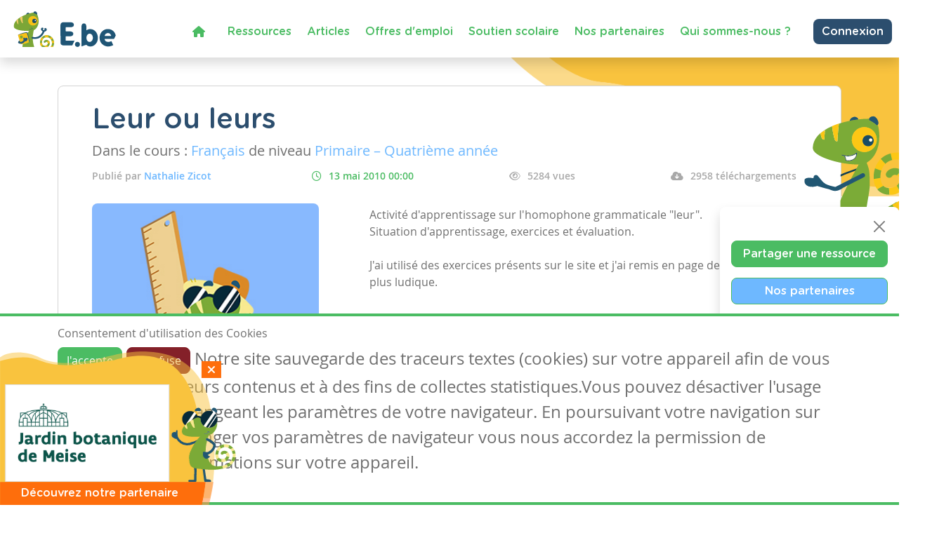

--- FILE ---
content_type: text/html; charset=utf-8
request_url: https://www.google.com/recaptcha/api2/anchor?ar=1&k=6LdVV3IcAAAAACraZeK1nL_L0H2Hm7WDPob9zAlT&co=aHR0cHM6Ly93d3cuZW5zZWlnbm9ucy5iZTo0NDM.&hl=en&v=N67nZn4AqZkNcbeMu4prBgzg&size=invisible&anchor-ms=20000&execute-ms=30000&cb=uj6zo83yv8vh
body_size: 48556
content:
<!DOCTYPE HTML><html dir="ltr" lang="en"><head><meta http-equiv="Content-Type" content="text/html; charset=UTF-8">
<meta http-equiv="X-UA-Compatible" content="IE=edge">
<title>reCAPTCHA</title>
<style type="text/css">
/* cyrillic-ext */
@font-face {
  font-family: 'Roboto';
  font-style: normal;
  font-weight: 400;
  font-stretch: 100%;
  src: url(//fonts.gstatic.com/s/roboto/v48/KFO7CnqEu92Fr1ME7kSn66aGLdTylUAMa3GUBHMdazTgWw.woff2) format('woff2');
  unicode-range: U+0460-052F, U+1C80-1C8A, U+20B4, U+2DE0-2DFF, U+A640-A69F, U+FE2E-FE2F;
}
/* cyrillic */
@font-face {
  font-family: 'Roboto';
  font-style: normal;
  font-weight: 400;
  font-stretch: 100%;
  src: url(//fonts.gstatic.com/s/roboto/v48/KFO7CnqEu92Fr1ME7kSn66aGLdTylUAMa3iUBHMdazTgWw.woff2) format('woff2');
  unicode-range: U+0301, U+0400-045F, U+0490-0491, U+04B0-04B1, U+2116;
}
/* greek-ext */
@font-face {
  font-family: 'Roboto';
  font-style: normal;
  font-weight: 400;
  font-stretch: 100%;
  src: url(//fonts.gstatic.com/s/roboto/v48/KFO7CnqEu92Fr1ME7kSn66aGLdTylUAMa3CUBHMdazTgWw.woff2) format('woff2');
  unicode-range: U+1F00-1FFF;
}
/* greek */
@font-face {
  font-family: 'Roboto';
  font-style: normal;
  font-weight: 400;
  font-stretch: 100%;
  src: url(//fonts.gstatic.com/s/roboto/v48/KFO7CnqEu92Fr1ME7kSn66aGLdTylUAMa3-UBHMdazTgWw.woff2) format('woff2');
  unicode-range: U+0370-0377, U+037A-037F, U+0384-038A, U+038C, U+038E-03A1, U+03A3-03FF;
}
/* math */
@font-face {
  font-family: 'Roboto';
  font-style: normal;
  font-weight: 400;
  font-stretch: 100%;
  src: url(//fonts.gstatic.com/s/roboto/v48/KFO7CnqEu92Fr1ME7kSn66aGLdTylUAMawCUBHMdazTgWw.woff2) format('woff2');
  unicode-range: U+0302-0303, U+0305, U+0307-0308, U+0310, U+0312, U+0315, U+031A, U+0326-0327, U+032C, U+032F-0330, U+0332-0333, U+0338, U+033A, U+0346, U+034D, U+0391-03A1, U+03A3-03A9, U+03B1-03C9, U+03D1, U+03D5-03D6, U+03F0-03F1, U+03F4-03F5, U+2016-2017, U+2034-2038, U+203C, U+2040, U+2043, U+2047, U+2050, U+2057, U+205F, U+2070-2071, U+2074-208E, U+2090-209C, U+20D0-20DC, U+20E1, U+20E5-20EF, U+2100-2112, U+2114-2115, U+2117-2121, U+2123-214F, U+2190, U+2192, U+2194-21AE, U+21B0-21E5, U+21F1-21F2, U+21F4-2211, U+2213-2214, U+2216-22FF, U+2308-230B, U+2310, U+2319, U+231C-2321, U+2336-237A, U+237C, U+2395, U+239B-23B7, U+23D0, U+23DC-23E1, U+2474-2475, U+25AF, U+25B3, U+25B7, U+25BD, U+25C1, U+25CA, U+25CC, U+25FB, U+266D-266F, U+27C0-27FF, U+2900-2AFF, U+2B0E-2B11, U+2B30-2B4C, U+2BFE, U+3030, U+FF5B, U+FF5D, U+1D400-1D7FF, U+1EE00-1EEFF;
}
/* symbols */
@font-face {
  font-family: 'Roboto';
  font-style: normal;
  font-weight: 400;
  font-stretch: 100%;
  src: url(//fonts.gstatic.com/s/roboto/v48/KFO7CnqEu92Fr1ME7kSn66aGLdTylUAMaxKUBHMdazTgWw.woff2) format('woff2');
  unicode-range: U+0001-000C, U+000E-001F, U+007F-009F, U+20DD-20E0, U+20E2-20E4, U+2150-218F, U+2190, U+2192, U+2194-2199, U+21AF, U+21E6-21F0, U+21F3, U+2218-2219, U+2299, U+22C4-22C6, U+2300-243F, U+2440-244A, U+2460-24FF, U+25A0-27BF, U+2800-28FF, U+2921-2922, U+2981, U+29BF, U+29EB, U+2B00-2BFF, U+4DC0-4DFF, U+FFF9-FFFB, U+10140-1018E, U+10190-1019C, U+101A0, U+101D0-101FD, U+102E0-102FB, U+10E60-10E7E, U+1D2C0-1D2D3, U+1D2E0-1D37F, U+1F000-1F0FF, U+1F100-1F1AD, U+1F1E6-1F1FF, U+1F30D-1F30F, U+1F315, U+1F31C, U+1F31E, U+1F320-1F32C, U+1F336, U+1F378, U+1F37D, U+1F382, U+1F393-1F39F, U+1F3A7-1F3A8, U+1F3AC-1F3AF, U+1F3C2, U+1F3C4-1F3C6, U+1F3CA-1F3CE, U+1F3D4-1F3E0, U+1F3ED, U+1F3F1-1F3F3, U+1F3F5-1F3F7, U+1F408, U+1F415, U+1F41F, U+1F426, U+1F43F, U+1F441-1F442, U+1F444, U+1F446-1F449, U+1F44C-1F44E, U+1F453, U+1F46A, U+1F47D, U+1F4A3, U+1F4B0, U+1F4B3, U+1F4B9, U+1F4BB, U+1F4BF, U+1F4C8-1F4CB, U+1F4D6, U+1F4DA, U+1F4DF, U+1F4E3-1F4E6, U+1F4EA-1F4ED, U+1F4F7, U+1F4F9-1F4FB, U+1F4FD-1F4FE, U+1F503, U+1F507-1F50B, U+1F50D, U+1F512-1F513, U+1F53E-1F54A, U+1F54F-1F5FA, U+1F610, U+1F650-1F67F, U+1F687, U+1F68D, U+1F691, U+1F694, U+1F698, U+1F6AD, U+1F6B2, U+1F6B9-1F6BA, U+1F6BC, U+1F6C6-1F6CF, U+1F6D3-1F6D7, U+1F6E0-1F6EA, U+1F6F0-1F6F3, U+1F6F7-1F6FC, U+1F700-1F7FF, U+1F800-1F80B, U+1F810-1F847, U+1F850-1F859, U+1F860-1F887, U+1F890-1F8AD, U+1F8B0-1F8BB, U+1F8C0-1F8C1, U+1F900-1F90B, U+1F93B, U+1F946, U+1F984, U+1F996, U+1F9E9, U+1FA00-1FA6F, U+1FA70-1FA7C, U+1FA80-1FA89, U+1FA8F-1FAC6, U+1FACE-1FADC, U+1FADF-1FAE9, U+1FAF0-1FAF8, U+1FB00-1FBFF;
}
/* vietnamese */
@font-face {
  font-family: 'Roboto';
  font-style: normal;
  font-weight: 400;
  font-stretch: 100%;
  src: url(//fonts.gstatic.com/s/roboto/v48/KFO7CnqEu92Fr1ME7kSn66aGLdTylUAMa3OUBHMdazTgWw.woff2) format('woff2');
  unicode-range: U+0102-0103, U+0110-0111, U+0128-0129, U+0168-0169, U+01A0-01A1, U+01AF-01B0, U+0300-0301, U+0303-0304, U+0308-0309, U+0323, U+0329, U+1EA0-1EF9, U+20AB;
}
/* latin-ext */
@font-face {
  font-family: 'Roboto';
  font-style: normal;
  font-weight: 400;
  font-stretch: 100%;
  src: url(//fonts.gstatic.com/s/roboto/v48/KFO7CnqEu92Fr1ME7kSn66aGLdTylUAMa3KUBHMdazTgWw.woff2) format('woff2');
  unicode-range: U+0100-02BA, U+02BD-02C5, U+02C7-02CC, U+02CE-02D7, U+02DD-02FF, U+0304, U+0308, U+0329, U+1D00-1DBF, U+1E00-1E9F, U+1EF2-1EFF, U+2020, U+20A0-20AB, U+20AD-20C0, U+2113, U+2C60-2C7F, U+A720-A7FF;
}
/* latin */
@font-face {
  font-family: 'Roboto';
  font-style: normal;
  font-weight: 400;
  font-stretch: 100%;
  src: url(//fonts.gstatic.com/s/roboto/v48/KFO7CnqEu92Fr1ME7kSn66aGLdTylUAMa3yUBHMdazQ.woff2) format('woff2');
  unicode-range: U+0000-00FF, U+0131, U+0152-0153, U+02BB-02BC, U+02C6, U+02DA, U+02DC, U+0304, U+0308, U+0329, U+2000-206F, U+20AC, U+2122, U+2191, U+2193, U+2212, U+2215, U+FEFF, U+FFFD;
}
/* cyrillic-ext */
@font-face {
  font-family: 'Roboto';
  font-style: normal;
  font-weight: 500;
  font-stretch: 100%;
  src: url(//fonts.gstatic.com/s/roboto/v48/KFO7CnqEu92Fr1ME7kSn66aGLdTylUAMa3GUBHMdazTgWw.woff2) format('woff2');
  unicode-range: U+0460-052F, U+1C80-1C8A, U+20B4, U+2DE0-2DFF, U+A640-A69F, U+FE2E-FE2F;
}
/* cyrillic */
@font-face {
  font-family: 'Roboto';
  font-style: normal;
  font-weight: 500;
  font-stretch: 100%;
  src: url(//fonts.gstatic.com/s/roboto/v48/KFO7CnqEu92Fr1ME7kSn66aGLdTylUAMa3iUBHMdazTgWw.woff2) format('woff2');
  unicode-range: U+0301, U+0400-045F, U+0490-0491, U+04B0-04B1, U+2116;
}
/* greek-ext */
@font-face {
  font-family: 'Roboto';
  font-style: normal;
  font-weight: 500;
  font-stretch: 100%;
  src: url(//fonts.gstatic.com/s/roboto/v48/KFO7CnqEu92Fr1ME7kSn66aGLdTylUAMa3CUBHMdazTgWw.woff2) format('woff2');
  unicode-range: U+1F00-1FFF;
}
/* greek */
@font-face {
  font-family: 'Roboto';
  font-style: normal;
  font-weight: 500;
  font-stretch: 100%;
  src: url(//fonts.gstatic.com/s/roboto/v48/KFO7CnqEu92Fr1ME7kSn66aGLdTylUAMa3-UBHMdazTgWw.woff2) format('woff2');
  unicode-range: U+0370-0377, U+037A-037F, U+0384-038A, U+038C, U+038E-03A1, U+03A3-03FF;
}
/* math */
@font-face {
  font-family: 'Roboto';
  font-style: normal;
  font-weight: 500;
  font-stretch: 100%;
  src: url(//fonts.gstatic.com/s/roboto/v48/KFO7CnqEu92Fr1ME7kSn66aGLdTylUAMawCUBHMdazTgWw.woff2) format('woff2');
  unicode-range: U+0302-0303, U+0305, U+0307-0308, U+0310, U+0312, U+0315, U+031A, U+0326-0327, U+032C, U+032F-0330, U+0332-0333, U+0338, U+033A, U+0346, U+034D, U+0391-03A1, U+03A3-03A9, U+03B1-03C9, U+03D1, U+03D5-03D6, U+03F0-03F1, U+03F4-03F5, U+2016-2017, U+2034-2038, U+203C, U+2040, U+2043, U+2047, U+2050, U+2057, U+205F, U+2070-2071, U+2074-208E, U+2090-209C, U+20D0-20DC, U+20E1, U+20E5-20EF, U+2100-2112, U+2114-2115, U+2117-2121, U+2123-214F, U+2190, U+2192, U+2194-21AE, U+21B0-21E5, U+21F1-21F2, U+21F4-2211, U+2213-2214, U+2216-22FF, U+2308-230B, U+2310, U+2319, U+231C-2321, U+2336-237A, U+237C, U+2395, U+239B-23B7, U+23D0, U+23DC-23E1, U+2474-2475, U+25AF, U+25B3, U+25B7, U+25BD, U+25C1, U+25CA, U+25CC, U+25FB, U+266D-266F, U+27C0-27FF, U+2900-2AFF, U+2B0E-2B11, U+2B30-2B4C, U+2BFE, U+3030, U+FF5B, U+FF5D, U+1D400-1D7FF, U+1EE00-1EEFF;
}
/* symbols */
@font-face {
  font-family: 'Roboto';
  font-style: normal;
  font-weight: 500;
  font-stretch: 100%;
  src: url(//fonts.gstatic.com/s/roboto/v48/KFO7CnqEu92Fr1ME7kSn66aGLdTylUAMaxKUBHMdazTgWw.woff2) format('woff2');
  unicode-range: U+0001-000C, U+000E-001F, U+007F-009F, U+20DD-20E0, U+20E2-20E4, U+2150-218F, U+2190, U+2192, U+2194-2199, U+21AF, U+21E6-21F0, U+21F3, U+2218-2219, U+2299, U+22C4-22C6, U+2300-243F, U+2440-244A, U+2460-24FF, U+25A0-27BF, U+2800-28FF, U+2921-2922, U+2981, U+29BF, U+29EB, U+2B00-2BFF, U+4DC0-4DFF, U+FFF9-FFFB, U+10140-1018E, U+10190-1019C, U+101A0, U+101D0-101FD, U+102E0-102FB, U+10E60-10E7E, U+1D2C0-1D2D3, U+1D2E0-1D37F, U+1F000-1F0FF, U+1F100-1F1AD, U+1F1E6-1F1FF, U+1F30D-1F30F, U+1F315, U+1F31C, U+1F31E, U+1F320-1F32C, U+1F336, U+1F378, U+1F37D, U+1F382, U+1F393-1F39F, U+1F3A7-1F3A8, U+1F3AC-1F3AF, U+1F3C2, U+1F3C4-1F3C6, U+1F3CA-1F3CE, U+1F3D4-1F3E0, U+1F3ED, U+1F3F1-1F3F3, U+1F3F5-1F3F7, U+1F408, U+1F415, U+1F41F, U+1F426, U+1F43F, U+1F441-1F442, U+1F444, U+1F446-1F449, U+1F44C-1F44E, U+1F453, U+1F46A, U+1F47D, U+1F4A3, U+1F4B0, U+1F4B3, U+1F4B9, U+1F4BB, U+1F4BF, U+1F4C8-1F4CB, U+1F4D6, U+1F4DA, U+1F4DF, U+1F4E3-1F4E6, U+1F4EA-1F4ED, U+1F4F7, U+1F4F9-1F4FB, U+1F4FD-1F4FE, U+1F503, U+1F507-1F50B, U+1F50D, U+1F512-1F513, U+1F53E-1F54A, U+1F54F-1F5FA, U+1F610, U+1F650-1F67F, U+1F687, U+1F68D, U+1F691, U+1F694, U+1F698, U+1F6AD, U+1F6B2, U+1F6B9-1F6BA, U+1F6BC, U+1F6C6-1F6CF, U+1F6D3-1F6D7, U+1F6E0-1F6EA, U+1F6F0-1F6F3, U+1F6F7-1F6FC, U+1F700-1F7FF, U+1F800-1F80B, U+1F810-1F847, U+1F850-1F859, U+1F860-1F887, U+1F890-1F8AD, U+1F8B0-1F8BB, U+1F8C0-1F8C1, U+1F900-1F90B, U+1F93B, U+1F946, U+1F984, U+1F996, U+1F9E9, U+1FA00-1FA6F, U+1FA70-1FA7C, U+1FA80-1FA89, U+1FA8F-1FAC6, U+1FACE-1FADC, U+1FADF-1FAE9, U+1FAF0-1FAF8, U+1FB00-1FBFF;
}
/* vietnamese */
@font-face {
  font-family: 'Roboto';
  font-style: normal;
  font-weight: 500;
  font-stretch: 100%;
  src: url(//fonts.gstatic.com/s/roboto/v48/KFO7CnqEu92Fr1ME7kSn66aGLdTylUAMa3OUBHMdazTgWw.woff2) format('woff2');
  unicode-range: U+0102-0103, U+0110-0111, U+0128-0129, U+0168-0169, U+01A0-01A1, U+01AF-01B0, U+0300-0301, U+0303-0304, U+0308-0309, U+0323, U+0329, U+1EA0-1EF9, U+20AB;
}
/* latin-ext */
@font-face {
  font-family: 'Roboto';
  font-style: normal;
  font-weight: 500;
  font-stretch: 100%;
  src: url(//fonts.gstatic.com/s/roboto/v48/KFO7CnqEu92Fr1ME7kSn66aGLdTylUAMa3KUBHMdazTgWw.woff2) format('woff2');
  unicode-range: U+0100-02BA, U+02BD-02C5, U+02C7-02CC, U+02CE-02D7, U+02DD-02FF, U+0304, U+0308, U+0329, U+1D00-1DBF, U+1E00-1E9F, U+1EF2-1EFF, U+2020, U+20A0-20AB, U+20AD-20C0, U+2113, U+2C60-2C7F, U+A720-A7FF;
}
/* latin */
@font-face {
  font-family: 'Roboto';
  font-style: normal;
  font-weight: 500;
  font-stretch: 100%;
  src: url(//fonts.gstatic.com/s/roboto/v48/KFO7CnqEu92Fr1ME7kSn66aGLdTylUAMa3yUBHMdazQ.woff2) format('woff2');
  unicode-range: U+0000-00FF, U+0131, U+0152-0153, U+02BB-02BC, U+02C6, U+02DA, U+02DC, U+0304, U+0308, U+0329, U+2000-206F, U+20AC, U+2122, U+2191, U+2193, U+2212, U+2215, U+FEFF, U+FFFD;
}
/* cyrillic-ext */
@font-face {
  font-family: 'Roboto';
  font-style: normal;
  font-weight: 900;
  font-stretch: 100%;
  src: url(//fonts.gstatic.com/s/roboto/v48/KFO7CnqEu92Fr1ME7kSn66aGLdTylUAMa3GUBHMdazTgWw.woff2) format('woff2');
  unicode-range: U+0460-052F, U+1C80-1C8A, U+20B4, U+2DE0-2DFF, U+A640-A69F, U+FE2E-FE2F;
}
/* cyrillic */
@font-face {
  font-family: 'Roboto';
  font-style: normal;
  font-weight: 900;
  font-stretch: 100%;
  src: url(//fonts.gstatic.com/s/roboto/v48/KFO7CnqEu92Fr1ME7kSn66aGLdTylUAMa3iUBHMdazTgWw.woff2) format('woff2');
  unicode-range: U+0301, U+0400-045F, U+0490-0491, U+04B0-04B1, U+2116;
}
/* greek-ext */
@font-face {
  font-family: 'Roboto';
  font-style: normal;
  font-weight: 900;
  font-stretch: 100%;
  src: url(//fonts.gstatic.com/s/roboto/v48/KFO7CnqEu92Fr1ME7kSn66aGLdTylUAMa3CUBHMdazTgWw.woff2) format('woff2');
  unicode-range: U+1F00-1FFF;
}
/* greek */
@font-face {
  font-family: 'Roboto';
  font-style: normal;
  font-weight: 900;
  font-stretch: 100%;
  src: url(//fonts.gstatic.com/s/roboto/v48/KFO7CnqEu92Fr1ME7kSn66aGLdTylUAMa3-UBHMdazTgWw.woff2) format('woff2');
  unicode-range: U+0370-0377, U+037A-037F, U+0384-038A, U+038C, U+038E-03A1, U+03A3-03FF;
}
/* math */
@font-face {
  font-family: 'Roboto';
  font-style: normal;
  font-weight: 900;
  font-stretch: 100%;
  src: url(//fonts.gstatic.com/s/roboto/v48/KFO7CnqEu92Fr1ME7kSn66aGLdTylUAMawCUBHMdazTgWw.woff2) format('woff2');
  unicode-range: U+0302-0303, U+0305, U+0307-0308, U+0310, U+0312, U+0315, U+031A, U+0326-0327, U+032C, U+032F-0330, U+0332-0333, U+0338, U+033A, U+0346, U+034D, U+0391-03A1, U+03A3-03A9, U+03B1-03C9, U+03D1, U+03D5-03D6, U+03F0-03F1, U+03F4-03F5, U+2016-2017, U+2034-2038, U+203C, U+2040, U+2043, U+2047, U+2050, U+2057, U+205F, U+2070-2071, U+2074-208E, U+2090-209C, U+20D0-20DC, U+20E1, U+20E5-20EF, U+2100-2112, U+2114-2115, U+2117-2121, U+2123-214F, U+2190, U+2192, U+2194-21AE, U+21B0-21E5, U+21F1-21F2, U+21F4-2211, U+2213-2214, U+2216-22FF, U+2308-230B, U+2310, U+2319, U+231C-2321, U+2336-237A, U+237C, U+2395, U+239B-23B7, U+23D0, U+23DC-23E1, U+2474-2475, U+25AF, U+25B3, U+25B7, U+25BD, U+25C1, U+25CA, U+25CC, U+25FB, U+266D-266F, U+27C0-27FF, U+2900-2AFF, U+2B0E-2B11, U+2B30-2B4C, U+2BFE, U+3030, U+FF5B, U+FF5D, U+1D400-1D7FF, U+1EE00-1EEFF;
}
/* symbols */
@font-face {
  font-family: 'Roboto';
  font-style: normal;
  font-weight: 900;
  font-stretch: 100%;
  src: url(//fonts.gstatic.com/s/roboto/v48/KFO7CnqEu92Fr1ME7kSn66aGLdTylUAMaxKUBHMdazTgWw.woff2) format('woff2');
  unicode-range: U+0001-000C, U+000E-001F, U+007F-009F, U+20DD-20E0, U+20E2-20E4, U+2150-218F, U+2190, U+2192, U+2194-2199, U+21AF, U+21E6-21F0, U+21F3, U+2218-2219, U+2299, U+22C4-22C6, U+2300-243F, U+2440-244A, U+2460-24FF, U+25A0-27BF, U+2800-28FF, U+2921-2922, U+2981, U+29BF, U+29EB, U+2B00-2BFF, U+4DC0-4DFF, U+FFF9-FFFB, U+10140-1018E, U+10190-1019C, U+101A0, U+101D0-101FD, U+102E0-102FB, U+10E60-10E7E, U+1D2C0-1D2D3, U+1D2E0-1D37F, U+1F000-1F0FF, U+1F100-1F1AD, U+1F1E6-1F1FF, U+1F30D-1F30F, U+1F315, U+1F31C, U+1F31E, U+1F320-1F32C, U+1F336, U+1F378, U+1F37D, U+1F382, U+1F393-1F39F, U+1F3A7-1F3A8, U+1F3AC-1F3AF, U+1F3C2, U+1F3C4-1F3C6, U+1F3CA-1F3CE, U+1F3D4-1F3E0, U+1F3ED, U+1F3F1-1F3F3, U+1F3F5-1F3F7, U+1F408, U+1F415, U+1F41F, U+1F426, U+1F43F, U+1F441-1F442, U+1F444, U+1F446-1F449, U+1F44C-1F44E, U+1F453, U+1F46A, U+1F47D, U+1F4A3, U+1F4B0, U+1F4B3, U+1F4B9, U+1F4BB, U+1F4BF, U+1F4C8-1F4CB, U+1F4D6, U+1F4DA, U+1F4DF, U+1F4E3-1F4E6, U+1F4EA-1F4ED, U+1F4F7, U+1F4F9-1F4FB, U+1F4FD-1F4FE, U+1F503, U+1F507-1F50B, U+1F50D, U+1F512-1F513, U+1F53E-1F54A, U+1F54F-1F5FA, U+1F610, U+1F650-1F67F, U+1F687, U+1F68D, U+1F691, U+1F694, U+1F698, U+1F6AD, U+1F6B2, U+1F6B9-1F6BA, U+1F6BC, U+1F6C6-1F6CF, U+1F6D3-1F6D7, U+1F6E0-1F6EA, U+1F6F0-1F6F3, U+1F6F7-1F6FC, U+1F700-1F7FF, U+1F800-1F80B, U+1F810-1F847, U+1F850-1F859, U+1F860-1F887, U+1F890-1F8AD, U+1F8B0-1F8BB, U+1F8C0-1F8C1, U+1F900-1F90B, U+1F93B, U+1F946, U+1F984, U+1F996, U+1F9E9, U+1FA00-1FA6F, U+1FA70-1FA7C, U+1FA80-1FA89, U+1FA8F-1FAC6, U+1FACE-1FADC, U+1FADF-1FAE9, U+1FAF0-1FAF8, U+1FB00-1FBFF;
}
/* vietnamese */
@font-face {
  font-family: 'Roboto';
  font-style: normal;
  font-weight: 900;
  font-stretch: 100%;
  src: url(//fonts.gstatic.com/s/roboto/v48/KFO7CnqEu92Fr1ME7kSn66aGLdTylUAMa3OUBHMdazTgWw.woff2) format('woff2');
  unicode-range: U+0102-0103, U+0110-0111, U+0128-0129, U+0168-0169, U+01A0-01A1, U+01AF-01B0, U+0300-0301, U+0303-0304, U+0308-0309, U+0323, U+0329, U+1EA0-1EF9, U+20AB;
}
/* latin-ext */
@font-face {
  font-family: 'Roboto';
  font-style: normal;
  font-weight: 900;
  font-stretch: 100%;
  src: url(//fonts.gstatic.com/s/roboto/v48/KFO7CnqEu92Fr1ME7kSn66aGLdTylUAMa3KUBHMdazTgWw.woff2) format('woff2');
  unicode-range: U+0100-02BA, U+02BD-02C5, U+02C7-02CC, U+02CE-02D7, U+02DD-02FF, U+0304, U+0308, U+0329, U+1D00-1DBF, U+1E00-1E9F, U+1EF2-1EFF, U+2020, U+20A0-20AB, U+20AD-20C0, U+2113, U+2C60-2C7F, U+A720-A7FF;
}
/* latin */
@font-face {
  font-family: 'Roboto';
  font-style: normal;
  font-weight: 900;
  font-stretch: 100%;
  src: url(//fonts.gstatic.com/s/roboto/v48/KFO7CnqEu92Fr1ME7kSn66aGLdTylUAMa3yUBHMdazQ.woff2) format('woff2');
  unicode-range: U+0000-00FF, U+0131, U+0152-0153, U+02BB-02BC, U+02C6, U+02DA, U+02DC, U+0304, U+0308, U+0329, U+2000-206F, U+20AC, U+2122, U+2191, U+2193, U+2212, U+2215, U+FEFF, U+FFFD;
}

</style>
<link rel="stylesheet" type="text/css" href="https://www.gstatic.com/recaptcha/releases/N67nZn4AqZkNcbeMu4prBgzg/styles__ltr.css">
<script nonce="IFH3encXISVlRMyU-hYupA" type="text/javascript">window['__recaptcha_api'] = 'https://www.google.com/recaptcha/api2/';</script>
<script type="text/javascript" src="https://www.gstatic.com/recaptcha/releases/N67nZn4AqZkNcbeMu4prBgzg/recaptcha__en.js" nonce="IFH3encXISVlRMyU-hYupA">
      
    </script></head>
<body><div id="rc-anchor-alert" class="rc-anchor-alert"></div>
<input type="hidden" id="recaptcha-token" value="[base64]">
<script type="text/javascript" nonce="IFH3encXISVlRMyU-hYupA">
      recaptcha.anchor.Main.init("[\x22ainput\x22,[\x22bgdata\x22,\x22\x22,\[base64]/[base64]/[base64]/MjU1OlQ/NToyKSlyZXR1cm4gZmFsc2U7cmV0dXJuISgoYSg0MyxXLChZPWUoKFcuQkI9ZCxUKT83MDo0MyxXKSxXLk4pKSxXKS5sLnB1c2goW0RhLFksVD9kKzE6ZCxXLlgsVy5qXSksVy5MPW5sLDApfSxubD1GLnJlcXVlc3RJZGxlQ2FsbGJhY2s/[base64]/[base64]/[base64]/[base64]/WVtTKytdPVc6KFc8MjA0OD9ZW1MrK109Vz4+NnwxOTI6KChXJjY0NTEyKT09NTUyOTYmJmQrMTxULmxlbmd0aCYmKFQuY2hhckNvZGVBdChkKzEpJjY0NTEyKT09NTYzMjA/[base64]/[base64]/[base64]/[base64]/bmV3IGdbWl0oTFswXSk6RD09Mj9uZXcgZ1taXShMWzBdLExbMV0pOkQ9PTM/bmV3IGdbWl0oTFswXSxMWzFdLExbMl0pOkQ9PTQ/[base64]/[base64]\x22,\[base64]\\u003d\x22,\x22wrTCszzDijhrCsKsw67DnsK6wrJ2LjjDvwvDpMKFwpRfwo4lw6Vkwq8iwpsXUhDCtQNhZjcrGsKKTEDDuMO3KUTCm3MbA05yw44kwqDCoiE6wqIUEQ3CtTVhw5LDqTVmw5XDvVHDjw8WPsOnw5vDvGU/wrLDjm9Nw7N/[base64]/Cn8KmFMOkPsKuw5J5Q0PCjg3CllZ3wqx6EsKiw47DvsKnK8KnSnLDicOOScOEDsKBFUTCm8Ovw6jClAbDqQVawpgoasK6wroAw6HCqsODCRDCi8OKwoEBDTZEw6EeTA1Aw6ZPdcOXwrTDm8Osa0MfCg7DvMKqw5nDhFTCo8OeWsKXAn/DvMKCI1DCuCtcJSVjVcKTwr/Ds8Kvwq7DshccMcKnKHrCiWEDwqFzwrXCt8K6FAV/[base64]/IcKhRG5Uw4PDvzQsOsKMwpktwrBAw4xqGw0hasKPw6ZZNxd8w5pyw6TDmn4WRsO2dRkgJHzCu03DvDNVwrlhw4bDi8OsP8KIY2dAesOuBsO8wrYPwol/EiXDijlxN8KfUG7CvSDDucOnwpM1UsK9cMOtwptGwrJWw7bDrAdJw4gpwqR3U8OqD1sxw4LCt8KpMhjDhsO9w4p4wrxQwpwRV03DiXzDhWPDlwsbBxt1bsKHNMKcw5s2MxXDncKewrfChcKyK3nDsR/CiMOoOMO/FF/CrMKKw7giwrwSwrrDnEcnwpTDgj/ClcKWwqZUChdDw7wFwr3DjsOeZ3zDngnCnMK/[base64]/csK5wrzDqcKwNz8FwpfCo2AcGMOlwpAuf8Kaw6UobUdHOsOneMKacUfDly9MwoF/w6/[base64]/[base64]/[base64]/wpTCqVp5wpvChmXCnkPDgMKCblzCu1d1PcOBw4Nhw7g6LMOHSVU6QMOdfcKmw4l1w68dEyZyb8Oaw4vCg8OLIcKxBR3Cj8KVGsK4wp/DgsO0w547w7zDiMOEwrVkNBgHwqzDgsOzS1rDpcOCaMOJwocGdcOHahx5TzjDocK1fcKzwpXCtcO8W1vCpAzDvnHCoxxzWsOGD8OnwrzDgcO0woluw7pbIkx9OMOYwrEcGcKlfw7CgsKyUm/[base64]/DsMOxwrfCqGpEUsK1dW4uVMOhw7B4wqRUHmzDvi5Vw4VPw63Cn8ONw5JMK8KTwpHCmcOqOlLCksKgw4Uaw4FQw4IYIcKrw7V1w45wElzDkzrCqsKfw4EVwp1lwpjCusKJHcKpaQHDkMOSEMOZCUTCssO7FhbDmglGRQHDqzHDk1YZHsOqGcKjw7/CscKRTcKPwo4Jw4YrSjAywog8w57Co8K2SsKEw4kgwp48MsK7wpXDmMOywrsqMMKPw7hWwr/CvV7CjsOPw4HCl8KLw4JWOMKgQ8KVwrTDmBnCgMK8woVmPAcgbE/CkcKBQF0PDMKCQU/Cu8OLwr3Dkzs9w5XChXrCtl3DnjNNLsKCwo/[base64]/CqsOUX8KDMMOhXMK6N8OiwoIHXcK0aGsfwqLDp23CssK1HcOKwqw/[base64]/CtwTCnH9Jw5BYCMOLw6nDgB3CicKyw7UPwq/CjEVYwqwXWcOiW8KCZMKBRFXDtxpQK0w2EcO0KQQWw5XCsm/Dm8Klw5zCm8KFeCYswpFkw7JYXl4sw7bDjBzCscKnLn7Cvi7CgWfDh8KCAAg/SEZCwo/DgsOsDsKlwrfCqMKuF8KyVcO8TTzCscOtMAbCpcKRI1pkwrcoEzYYwooGwr4YfMKswpwMwpDDicOxwpw3TUXCqk9+N2/DuUTCuMKSw4zDhcKTdMOhwqnDi1Bmw7R2bcKHw6dzVX/CncOZesKAwq0twq0ERzYfGMOhw43DgMKDNcKKHsOkwp/CrV4EwrHCusOhJsOOGjDChjA8wpzDpcOkw7fDu8Kcwrw/LsOwwp9HGMKWSm0mwovCsgkqWAUmKD/Cm2jDrBJCRhXCiMOYw5JuSMKVKEBIw5ZhYcOhwrRgw63ChyoTeMO7woFlcMKDwqA9aUhVw6QSwqY0wrfDvcKmw6LDiV9Ww4gMw6jCmF4FUcOtw59CRMK6YUDCvDfDhnw6QsKZXUTCkwRAPsKzecKbw73CpEfDhFMAw6IMw5NhwrBPw4/[base64]/CmHAkUGliwrvDjSHCmxV6Entnw5TDnDxNem9tNcK5TMOOFR3Dm8KEW8K5w4IpfDdhwrXCq8O7DMK7BQckGsOPw47DjRfCok9lwrbDgMKJwozCrcOrw6PCn8KpwqU4w7rClMKYfsKUwojCsypGwoMNaFnCiMK/w5jDk8KiIsOOcFDDo8O8cBvDvk/DhcKTw6YGNsKQw5zDhHDCssKtUCp8P8K/a8OSwo3Du8KiwrsNwofCpG0Zw5vDncKMw7JnG8Oje8KIR3fCu8OdMMK6woFAFWMgBcKtw5hdwqBePcKfasKIw47Cm0/Ci8KgCsOeTlbDqcKwe8K0a8Oww6tOw4zCvsOAZEsgY8O6NBkTwp09w5NdfwA7S8OEdxxoZMKtOAXDumnDkcK2w7Vpwq7DgMKLw4DCtMKReXBww7ZHc8KaHzPDnsKnwqZbVT5LwqDClRbDqA0qIcOHwrBRw71SQ8KiYsOPwprDg2wpXA9reErDt1/CjnbCssOfwq/CksKNPcKfX0oOwq7CnyQ1HMK5wrXCqmIPA33CkjZhwq1IAMOoCh7Dn8KsE8KeaCBJTgwZH8OpCi/CsMOLw6ogGW04wofCvG9Ewr/DssOETiM2UhxWw4tdwqbCi8OLw5LCigrDl8OdCcOjwrDCqB/DlnzDjiVGSMOfTi/Dm8Kaf8OCwpRzwpfCnGnCt8KPw4A7w4Rqw73CinIhFsKZACN5wpFqw7FDwr7Cuj93dsOGw6AQw67Dt8OPwobCnD0PUm7DrcOEw5wAw43Cg3J/QMO1X8KFwoBuwqkfVwvDpMK4wrfDoThNw5jCn0MUw5bDjUt6wpDDiVpnwpBkK2zChUXDmcKUwqHCjMKGwpZQw5jChsKaZ1vDp8OXTcK3wo4mwpAvw4PCoUE0wr8iwqDDoClqw4zDlsOswoJnWT/DkFRew5HCqmXDrWfCvsO3NMKFfMKJwpnCpsKiwq/CsMKEBcKqwrDCqsK3w5d3wqdRTi15VG0oS8KVVSbDucKEY8Kmw5AmAA54wq59CsO9RcKqZ8Okw4IZwoosEMOKwpc4NMOfw555w5lBQ8KIfsOKIcOoD0wqwqbCp1DDvMKAw7PDq8K4V8KWaWkOIkw3aUJOwq0dLXTDj8OywpMeLx1Zw5ctJGXDssOSwp/CiGPDpsOIRMOaGsKnwqIaecOqVDwTaw88WDfCgVDDksK3dMKaw6vCtsKGTgHCv8KAcAfDrcONGiEnCcKAbsOgwqXDhi/[base64]/cmcJecKowoDDlMKgwrVUN8KFRcKYZMK5PcKywqgEwohSw7XDjG5PwozDqFAvwqvDrBt1w7DCiEBVaXZMOsOrw7ktKsOXAsO1McKFJsO2dzIMwo5aLx/DpcOBwq/Ci07CnUgKwrgHbsOhPMKJw7fDrUdpAMOJw6LCsmJcw5PCtsK1wqFmw4rDlsKUTGbDicONRyZ/w4TCl8Khwokawok1wo7DkCZnw57DhRlZwr/CpsOPNcOCwrMBB8OnwpdZw781woXDi8OHw5IoAMKhw6vDmsKHw7dvw7jChcOHw5/Di1nCnSZJNybDgkpqXSwYB8O6f8Okw5gQwoFaw7bDoxsjw6suw43DtzbCksOIwqDDisOXD8OOwr10w7dAbls6GcKgw6JDw6/Dv8KOw63CrXLCqMKkCzoDFcKTBRxfXCM5WRTDvzgIw6DCjEkNRsKgSsOKw4/CtXfCvWAawoI7Q8OPFTNswpJ6BX7DvsKvw4tOwrpGU2LDmUpTf8KXw4VOEsO5DxbDrsO8wo/[base64]/DvXLCrgFjN27CoEFHwqHCpjU8XsOxBsO7WnDDihzCuV82F8OhQcOIwrvCpkoVwobCmcKkw69QDCPDjz1LDT7Ciw9+wpPCo13CjFLDrzBIwpl3wrbCskMNDmMnKsK0GnB1csOxwp4SwpwTw6Ihwqcoaz/DqRtPBcOMKMKPw7nCu8OLw4LCv08vVsOyw54FbsOTBUIncG4Uwr8twoV4wp7DtMKhAcObw5vDrsKhazUsCVPDi8OawpQTw5dowovDmzfCncKqwopmwovCuCfCkMOEEx0YeW7DhMOpdy06w5/DmSfCh8Osw7BwM3YswoRkKsOmbsO1w61Mwqk7BcKfw73ClcOkP8KywpNGGXXDtVBPO8OEZTnCmmInw5rCpkIQwr9/[base64]/N8KMNUbDjTFywqUAecOdw6vCnsOqwqx8woN6w41KaRbCtW3CnjZQw6rDm8OTNsO5HGFtw41kwr/[base64]/Cvg7CmsKpw6nCjQUVwrIzbcOpw5/CksKsw4XDiMKnL8OECsKYw5XDl8Kuw63CpArCt2ISw5XCoSPCp35lw7XClT5Qw4nDhWpMwrzDumTCokTDr8KPCMOaTMKgZ8Kdwr0uwrLDp33CnsOTw5oiw6wEBgkrwqt5KWhvw4Y1woxEw5gjw5/Cl8OtScKFwoPDnsKdd8OuFGJrecKiLxLCs0jDkCDDk8KlBMO4G8KgwpYSw7LCl07CucO4woPDtsOJX25AwpkEwqfDvsKYw755EXcsUMKPcS3CmMO6flrDn8KmU8KdalDDmhI6Q8KNw5fCvy3DvcONF2cBwqAlwogBwphIAkEKw7Zbw6zDsUV/[base64]/CqsOewonDmjjDncOyMg3DuRDCsy5LfMOQGiDDkMODw5cnwqHDkU4QE3M2H8OXwoNPWMKsw7I7WV3CvsK1YUnDi8Odw4tWw5DDrMKkw75IQ3c5wrTCpxdfwpZxVR5kw4TDgsKVwpzDsMKpwqhuwr7CkndCwo/Cu8K4BcK0w6dhbsOgGx7Cq1zCvsKyw6PCpFVCesKrw4oIFVMKfXjCv8OXTHbDgMK2woZWw7EWeXDDqDYcwqLDkcK6w7XCtMOjw4keX19dMB4AWwHDpcKrQXQjw5nDhQ/DmnkiwqY4wocWwrHDusOIwoghw5/[base64]/DosKrwrHDq8OoPUctw5rCjMKuwr8XF2PDhMOPPVbDpcKJY3bDtcOkw4IiO8OLN8KiwrchHknDrcKzw7DDmj7Cl8KDwonCq3zDtsK0woV/DkJnBg0uwp/DvsK0QC7Co1JBfsOEwqx8wqI/wqRvB1rDhMOfHUfDr8KqK8K2wrXCrhFhwrzCuUNnw6V2w47CmFTDs8OywrpED8KDwonDvcObw7rCj8KmwqJxHRrCuggHcMOswpjCosKnw4vDqsOVw63DjcKxNsOBYGnCusO/w6Y/M0duCMOhJ3zCiMKvwp/CjsORf8KhwpXClG7DjcOVwpvDkFMlw4fChsK9GcKON8ORUUdxDMO0XD10GCnCv2lQw5d0PhtUBcOYw43DqyPDoB7DvMOhAMOESMOIwrrCnMKdwqTCjQ8sw6lXw78JQ3s0wpbDtMKxN0syTMOIwoNZQ8O2wrzCrC/Ch8KZFcKLVsKKUMKVT8OBw5xWwplyw44Wwr05wrsIexHDjBXCl05iwrM4w7ILfxLDkMKHw4HCk8OgLDfDlwXDvMOmwr7DrwsWw7/DucKCaMKxTsOEw6/[base64]/Cn8KewoBVw7/Djx/CrDcaeg7CiyMnwrfDojYHQgfCkXPCucOgYMKzwqITJj7CgMKzKEY0w63Ch8OewoXCocK0UsOFwrNnPGLCmcOSXn0Tw5LCrkDCiMOsw77DuD/Dj3fCksOyTF1oaMK1w7QdVVLDp8O/w60SPG/[base64]/CkFvDvQjCkMK3wpdvwqkLwrB8G8KRwpERw71VOxHCk8KhwrzDuMOCwpXDsMKYwo7DrXLDnMKjw6lRwrE/[base64]/w6UKQ2TCtX/DhsKYw4XDpkPCq8KKw6YRwqHDmipqATY1JE9yw78Ww7HCng7CiFnDrhVQwqxpNGtTGRvDoMO1EMOQwr8XASp/SzLDm8KLbU8+QGVoQMOcVcKFKSknUlfCucKYDsKZLGlDTjIMZhASwpHDvxF7UMKTw7XCqHTCmRBBwpwfwr0cQUIsw4TDn0XDiHjDj8KTwotxwpMmZ8OZw7UIwobCscK1MkTDlsOpV8KCN8K7w4vDmMOnw5HCsSbDrjcANzLCpxpXCU/CgsO4w4oSwpXCi8K8wpDCnVY7wrZMD1/DpG0kwpHDqzLDrW1kwpzDhnfDgRvCpsK3w6UjIcO8LsKHw7rDqMKON0gGw4bCtcOYORMLesOXNhXDiDJXw4HDt1cBacOtw7wPMDzDklJRw7/DrsKRwoktwrhmwoTDncOYw71TVlLCpyw6wpB2woPCk8Oba8K8w6nDlsKrEDpaw6odN8KgKy/Du1VXcGrCtsKmcXLDlsK7w6DDoAJYw7jCg8Orwrs+w6nDi8OOw4XCmMKQN8OlJ3tucsOAwpxXbV7CtsOEwq3CkVTCu8OMw47CqMOUU15NOCPCj2DDhcKwGQrClTXDjRPCq8OXw7Btw5tXw6vCjMOpwoDDhMK/IT/[base64]/Crw8YFMKDScOKOFYebsOqYR7Dsz/ClsKMbMKPGcK4wrDCicO8OwzDisOiw6zCvzoZw4DDrEZsfsOSGH0cwpPDnFDDt8Oyw7rCosK5w5koMcOmw6zChsO1N8Kiwpthw5vDtsK/wqjCpsKESjMAwrhTUnXDgV3Csm3CkzLDrF3Di8OjUCwyw7nCrXrDg1wsYjvCocO+G8OPworCnMKAJMOww53DpMOZw5Zgbm8dUhsySFwDw4HDtsKHw67DskZxBwonwqbCoAhSZcOIDkxPfMOaAg4qTgHDmsOEw7cnbm/[base64]/CssOXZ3PCgMKUXUbCqcKbE3htw6TDpMO7wpbDo8OcDk8BYsKrw618DQpbwpciAMKVWcKyw4RNfcOpCDsiRsOfF8KTwp/[base64]/woPDgMOwO8KyRgrCscO/DBDDg8K/KcOyw6nDpH7CvMOzw5/DoELClSPCpXXDjWoZw7AUwoUJccO5w6URZhIiwqXDhHHDhcOzScKIH3jDkcKpw5jCqEc8w7ovUcO/wq4xw4BTc8KIYMO5w4hae3dZGsKbw6MYRMOHw4DDucOaEMOsM8O2wrHCjm8kOQQpw69RWgXChBzDgDBMwprDoRt2ScOdw57DicKtwpx/[base64]/CkknDiSwPbsOiWcKiMMOmVcOyL8K+w7UcwpRWwpPDk8OKZmxCZcO6w5vCv3HDh1B/JMKSMTwBKEbDgGc5Q0XDkjnDj8OCw5DCr3ImwpHCuW1WWHdWecOxwpwaw6R2w4MND0fCr2Qpwr8Re0DDuw/DthPCt8ORw5bCgnFmK8K8w5PDksOLHgMJX2w3wrgYTMOWwrnCq2xRwoljWj8Ew5lUw6jDhx1YYzt4w5tbfsOQGMKBwqPDvcKxwqRxw43CulPDosOEw4RHA8Kfwo4pw4UBAQ8KwrsiccOwQh7DqMK8JcOXcsKFAsOgIsOsZk7CvsOuOsOrw7x/FwsowonCth3DpAXDr8KQHn/Dk0o1w7FfM8OqwpsXwqtXQMKIMcO+KCMYLz47w4Mpw4/DlR/DgwMgw6TCn8O4VAA4dMKnwrrCk1MPw4wCXsOCw5bCmcOKwrXCsF3Dklhpe0smdMKPRsKeTMONa8Kmwplgw7F9w7wKb8Ojw7VTYsOudWt0e8OEwos8w5jCig0scSpMw6lPw6rCsBJ2wqLDvMOGai4HHcKcP0jCpDTChMKXcMOGdlDDjk3Cm8OKR8K/wpgUwo/CgsKPd0bCscOpDVB/wocvcxbDkwvDkSLDvQLCgmlQwrIWwop1wpV6w4puwoPDoMO+FsOjTsKuwqPDmsOUwqRROcKWKiHChsKgw6XCtsKUw5oBNXfCiH3CtcOhaQYCw4/[base64]/[base64]/CrBTChlDCj07DkG/[base64]/DtSbDhiQSBMOLHXLDqMKXAAXDmVsXCcK+wrnDgsKSXMKxH0tiw6dSLMKGw5/[base64]/ChMKew43DhF5Bw79Fw6sCWcKjwq3DkDrDvn4/fGFOw6HCvTbDvjfClwNbwoTCuwrCi2cfw7cBw6nDgTjCmMKJb8KrwrvDi8Owwqg4CT8zw51nN8KVwpLChWjCpcKkw6oPwrfCosOsw4PDowlEwonCmAxJYMOPGQ0hwrXDkcO4w4PDrRtlZsOaBcOfw6Z1cMObbX9uw5p/fMORw4UMw4U1w4bDtVhgw7LDosOiw7rCqcOxJG8zDMKrL1PDsUvDuARbwqbCk8Kswq/DuBjDqsKgdy3DqMOewr7CrMObMxPCsHPDhEs9woHDocKHDMKxRcKtw6FXwrXDgsONwqtVw7nDqcOYwqfCrxbDgxJSRMOowpAwOXHCj8Kxw5LCh8OpwqfCtlbCtcO/[base64]/DmsOOJ19fw6vCiWI7DsKfesOIwp7CiMK9w73DkEfCucKYQ0pmw57DlnvCj0/DkVbDn8KPwpdyworCscKtwo1nfTpjPMOnQ0UHw5HCjg97QyNTfsOwR8OQwpnDkxYTwqLCrzJVw6TDnsO+wrRWwrDCukTCjnPDssKDEsKEJ8Ozw4shwppbwqDCkMORSXVDUgXCqcKsw50Fw5PCilIZw5smA8KUwpHCmsK7GsK1w7XDvcK5w69Pw7R8BQxRwp8rfirDjW/CgMOfEknDk1PDoTgdeMOzwqLCo3hVwqLDj8K2emcsw5vDosOKJMOWFzHCiAjCmjhRwpJfbW7CmMOBwo5OT1zDrEHDm8OQah/DtcKQJTBII8KNLQBgwr/Dt8OaYUFVw5BpQ3kxw78sWC7Cg8Klw6IEI8OWw7DCt8O2NhTCpsOkw6XDji/DksO+woAww4EpeCzCgcK1JMOkeDTCt8OMDmLClcKhwqN2Ujg1w6Q5SXB2bMOUwrp/wpvCq8Olw7pzcBjCgWZfwpFWw5E7w4wtw6Maw7PCu8Oew6YgQcKQLQDDisKbwppOwr7CnXnChsOTw7UoE2dVw5fCgMK1woAWBjYNwqrCpV/ClsOLWMK8w7jClW1dwqRww546wrbCkcKvw7hSNVfDiyvDjgbCv8KUSMKywp0Kw73DicO+CCDDtknCrW7Cv1zCmcKgdsKwb8KzW1nDpcOnw6nCg8OZdsKIw5/Do8Oqe8KwQcKNI8OSwph4RMOTQcO8w4DCmsOGwrEawoUYwpISw6RCw6vDsMKxwovCjcKMXX4ofloRaGZuw5hbw7/DusKww77DgHDChcOLQA8lwrh7JGYPw6VqFXjDgmnDsgQywp4nw70swrkpw4M7woTCjCsjVMKuw57CrgtJwpPCoVPDjcKdX8Kyw7/DnMKzwojCjcKZw43DmEvCn0pmwq3CkmdKO8Ofw60ewpbCvTjCsMKJccKuwqvClcOdCMKPw5V1Uz/CmsOHMyUCGkteOVZeEULClsOvdHMKw51nwpsXEAF9w57DksO4SmxQTcKUC2ZTfjEnVsOOXMOuJsKmBcKhwrsrw4ZtwpgXw7U9w68Rex4PCkkiwrYMXA/[base64]/ChcOfw5Nyw6jCt01CwrrCnsOSw5l3w5tWw744cMK0fVTDni3DpsK1wolEwr7CrcObC1rDpcKjw67DjU5lNMKPw6lzwq7Cm8K9dsKxKW7CsATCmS3DsEskHcKvWwTCn8Kuwo9LwrkYaMOAwr3CpTLCrMOjAW3CilUcIsK4dcKvGGPCsB/CtnbDp1d1TMKywr/DsicQEmVjeR1ib1prw4lkMwzDhmHCqMKMw5vCoU8+RV3DpT8CLmbClMO4w4sCS8KMCnEVwqRRb3hmwpjDjsOsw4rCni4owql1RTY4woF/w4HCgxlpwoRJMMKOwoLCv8Oswr46w7dsD8OEwrLDnMKyO8OxwobDrn/[base64]/CSwXw70Zw5XDjQrDqcKLw7UDwoXDgcOdeMOnJ8KpScK4QMOPwowScsOIG3NuUMKVwrTCu8OlwpTDvMKWw7/CvsKDPEtaf1TCocOaSmh3QkEKcSRMw7bCkcK1HE7Cl8OxMk/CtG9Iwp8ww63CrcKnw5tuBsOHwp8uUgbCucOXw48bBT7DnWZZw7LClsOVw4vClSnCk1XDuMKGw5M4w7M4fjo9w6nCmCvClcK0w6Jiw4zCpsO6bMKywq8IwoxJwrvCtV/Di8OXcljDl8OLw4DDucOoXMKOw4FGwq4cQVIkPz9gBifDrVlkwpEGw4/[base64]/CqcOlIsOIwqp/w7VFJMKww69NwqpIWFVqw6ZJw4vDlsOmwoF1woHCpsO+wqRDw7zDqHjDgsOawpXDkHlHXsK2wqXDqVpZwp91dsOuwqQ8IMKfJRNbw4xAesOHGDctw5ofwrtPw7JpMB5XA0XDvMOxXF/CgA8xwrrDrsKTw6zCqGLDtnjDnsKbw4Akw4bDsWhpDMOCw5ULw7DCrj/DozLDicOqw7DCpxXCj8OnwpvCvWjDicO/wrrCm8KLwqHDvXgsRcKIwp4Ew7nDp8KcVHPCjMOGV2HDlTjDnBg0wr/DrAHDkirDscKSTR3ChsKBwoJTdsKLNDoxMVbDr1AtwoBbITHDuG/DrsOAw6Ivwrlgw7FgHsOcwpFCM8KiwoAzdCdGw6TDu8OPH8OgYBE4wpZCZ8KXwo1WPzBMw6TDgMK4w7o8U23CnMOTQMOUwrrCm8KSwqXCiDzCqsKwNSTDrHbCmW7DmB1CKMK2wpPCmg7CuHU/YQvDrDRrw47DrcO9eUQfw6dRwpcqwpbDvcORwrMlwrg2worDjMKLfsOQZcK6YsKBwoDCvsO0wqI4e8OgfW9cw4bDr8KqckZYKVt4T2ZKw5bCrU0MMAsaTkjDgjDCilDDqGtOw7HDuhNQwpHCvyPCtsOow4E1eyc8GsKYB0bDhMKxwosqVQ/CpFZ0w4/[base64]/Dh3TCosKMWsOwKEQIZcOAw79Ie8OSVgLDh8ODM8Kjw50UwpN3H3XDnsOEVsOtQ1jCkcKZw7kQwpEUw73CgMOOw7NYcxg+c8Kqw6lEOsO0woNIw55bwo8RfcKmXmPDlsOfOsOARcO9NDzCl8OmwrLCq8OrRn1Bw5rDjgEsJwHCnQjDnysbwrTDuzTDkCoAaSLCsmlCwo/DqMKGw5zDrBwQw7/DncO3w7PCrQgQIsOwwoVMwpBtK8OyfwfCqsOzGsK8EkfDjMKKwpxWwqIKOMK0wqrCigQ0w67Dr8OFHifCqhoYw7RNw6vCosOiw5g4wo/CrwJTwplgw4YLdWnChsO5VsOvO8OtLsKOfMKpA0J/aQZ5TG7CvcOhw5HCqmVPwr5mwrjDicORa8Ohw5fCrS8/wp5+TmXDogTDniAbwqMnaRDCszVQwp1Uw7wWJcK0ZVh8w64tIsOcaFtjw5x3w6XCjGozw7ljw7ttw4TDiApxEjZAJMKtVsKoGsKsWWssAMO/woLCpsKgw4N6KsOnJcKpw7jCr8OxBMKAw73DqVNDXsKWd2IaZsKJwrMpQW7Dm8O3wpBobTNUwpF4MsOUwqoaOMO/woHDulMUS2FPw4INwpsxLUkyBcKDfsOFeSDDu8OPw5LCtEIIXcOYVkZJwp/DiMK0asO+VcKHwoYvwq/CtAMtw7c5aXbDg2EAw7YYHWbCtcOkazVdZHPDmcObYTvCqTrDpUZaXzVRwqPDoz3Dg2pgwrLDmQUGwogDwqFqD8Otw55EAkLDocKYw6h/BRg8F8Oww7HDmm8QFTPDrU3CrsOMwosow7XDh3HClsOsd8KSw7TCvsOnw5EHw4EBw67Cn8O3w7gVw6FywrPCq8OfHsOgTMKFd3gJAcOmw5nCkcOwOsKjw5TCj1rDpMKWUV7Dp8O6DDkgwrt4XsOXb8O5GMO5IsK+wqXDsSJjwqtCw6gKwqAEw7nCmMOcwoXDvBnDnn/CnjtbScOYMcOTwpViwoHDojDDi8K6SMOnwpdfZGhnwpcGwpAtMcKdwp4bZ10ew6DCtmg+c8KTWRTCjz9PwpAhKTLDq8KIDMOQw7vClzUKw5vDtsKsay7CnUh2w5k5AMKCdcKAW1tJWMOpw67CucOBYxpLeE00w43Ci3bCrlLDosKzSwQnHsOSRcO3wpcaJ8OVw6/[base64]/CpMK0wohuw5TCg8OBScOWRcKsw6/CjAUaGFrDowUHwqExwoDDqcOpQRZDwpnCtXJCwr/ChMOhF8ObU8KEUQVvw6vDljTCkQTDolloVcKSw5dPXRVJw4JhXi7DvQYQV8OSwp/CvUFBw7XCsgHDlcOJwrDDjhTDh8KJPcOWw63CuQXCkcONwrTDjxjCnwxewognwqAaJQjDp8O8w6LDssOmUMOGPQ7CkcOXfxs1w4VcYTXDiQfCvlkKCcOFaUbDtwHClsKiwqjCtcOEXWk7wrDDkcKiwqcWw6IDw5LDqwrCmsKtw7l/[base64]/DjsK8OCTCiRvDgsKbwrhrbVtrKB/CosO9GsK/XsKxUcOgw6scwrXCscK/B8O4wqVsM8O/C3bDthlGwp/CvcOEw5wGw5LCr8KAwpddeMOETcKLHcO+V8OECWrDsDxBwrpkwpzDjQhTwpzCn8KHw73DmzsOfsO4w7Rcamw1w5tPw6FQKcKlRMKVwpPDkh05BMK8BnzCsDY+w4FWEFrClcKvwpwpwozCtsK5K0UFwoJGcAFlwqEBNcOEw4g0csO2wq/[base64]/[base64]/C8Oxw4PDvcOdMHN9w6PCnw3CsGnDjQzCmsKCew5wJMOTScOOw41Bw6PDmnzCocOOw4/CuMORw74fe29kccOwVjvDjcO2LzsCw54bwq/[base64]/SMKBSMKTwp3ChRHDvTHCtRzCqwrDgMOBPm5Tw7hOw5TCu8KZNnHDpCPDiRQsw7vCmsOKMcKVwrsgw7xxwqbChcOPW8OAOUbCnsK0wo7DmA3CiTXDq8Kww7VCH8KGYQ0aVsKaNsKcSsKbL0wGMsKswpkMMGHCicODYcK0w58Jwp8/dlJhw5kYwo/DlcK7LMKuw4VNwqzDjcKnwoDCjnUgesOzwprDt2vCmsOlw5FIw5hrw4vCrcKIw4HCsQ05w7dlwr1Dw6fChxzDnHppRXUHHMKJwqAQG8Ohw7zCjGTDr8Ofw4JSYsO5dC3CuMKxMz8zSgk/wqZ6wqh1bUbDk8K2dFXDrcKLIEQVwphsFsKTwr7CiCPCnAvCljDDjsKLwofCusK7b8KfU0HDtnZQw518a8Omw4Aiw6wMVsOdBxnDq8KwY8KYw6XDv8KjXloTAMK7w67Dok5vw43Cq2fCgMOKEMO3OC/DiiLDlSLClsOiCHLDjQApwpV6D1sKJsOUw6NUXcKkw6PCp37Ci3DDlsKkw7/DoRZSw5XDuxsjN8OZw6/DuwrCmgJ2w4/CkQEuwqDCncKnZcOnRMKQw6vCi3ZocS/DhnhmwrpsTCbCnwsLwrLCt8KgJksvwoYBwp4jwqsIw5YUIMOcdMOrwrB2woE2Wk7DsCUgZ8ONwo/CsnR8wqkrw6XDvMOPAsKdPcOfKGAKwr8Uwo7CgcOsXcOdCkl2KsOgHzvDh2/[base64]/LRt8w6jDrR7Cp8O2w6HDl0TCgEUNSHbCmXcyAMOrw7/CoD7DssOoPCPCtllnPEsOUsKlHVPCusOIw41zwqghwrtLW8KGw6bCtMOAwqHDqlrCsEU5EcKLOsONCnTCgMOSQwATa8O/f1NSER7DksOTwpbDgVvCjcKDw7QRwoMQw6EQw5VmTg/[base64]/Dk8OiXXPDm27CgEEew6/[base64]/CoMK8KA7DgRbChTDDsx3DkD3DqBbChBDDvMOAC8KFGWbDqMOqTlABPCVceWPCu2VhRV0IcMKkwonCvMOURMO/P8OGb8OWJC1NLyxiw6DCqsOGBm5cw4/DlX/CqMK+w6XDmkDDoUw6w5JBwpd/[base64]/CrBZ+wqHDlAvCpsKAXipDXwLCscK/UMOewrAnVMKJwqrDux3DjcKsRcOtJz7DkCtbwpTCtgPCqzkiQcKywqrDvwvCqcO0K8Kmd2kEdcKsw6cPKjzCm2DChWdrNsOiIsO8wrHDjiPDssKFYDvDt3nDmXJlccKjwr7Dgw7CpUnDl0/[base64]/DsMOWw7Y/wrU8XU3CscO1w6IEw7Iaw5kZLMKzJsK7w5bDicOXw6UwcU/DhsKrwoLCgmHDicKvw5jCpsOxwoYKd8OGb8KATcOlAcKdw7c4NMKNRAZew5HDtRY3w4F1w73DiT/ClsOKWcONLjrDpMOew6fDhQ94wpc4Mwc+w4wbfsK5P8OCwoFRIR9nwqJGJhjChkx/ZMOaUAoAa8KCw4vClChgTsKGCcKqYsOqcTnDgwXDp8Onw5/CtMOwwoPCoMO0Z8KYw70YRsKMw5gbwpXCsTQ9wq5gw5zDiwzDnHgpCcOVV8KXb34wwpYqYcObCsKjVFl+NkjCvjDCjGbDgCHDocK/NsOOwq3DqyVEwqEbU8KWKwHCjcO0w7pnOFNFw4NEw41kbsKpwpAsPDLDsn5gw59fwrohfFkbw5/Dm8O0fXnCjB3ChMOSJMK3L8KyYzg+acO4w6nClcKJwoVjG8Kfw7ETNTccIXvDlcKKwrFUwq42EMKBw6kZOVxaKh/DpDZwwpLCtMOGw5zCmUVpw7wiTE/[base64]/CqnxMwpxbHw7DvMKII0xJOD/Dv8OgwpUPM8KKwpXCrMKNw5nDqzsuXUXCvMKbwqHDg3wPwpXDrMOHwqEwwoPDnMKuwrjCscKQUTN0wp7CvEDDtHIMwqPDl8K/wo5sKsK7w60JKMKtwq0EO8Kkwr/Cr8KPS8O6BMOxw7DCg0XDuMOBwqh0V8OZGcOsZcKZw5/DvsOILcOKMDjDihJ/[base64]/DsnQwBCvCv8KcDcKjZkHDsMO4R8O0XsKeY0TDoB3Cg8OzI3cifMO3ZcKmwqbCrm/DlkMmwpnDh8OzbMO5w5nCoVjDjMOMw7rDpsKNIMOpwqPDnhRSw7E2LsKjw4/Dpnh2QXDDhwNVw6LCo8KhOMOBw5fDhcOUOMKHw6BJfsOEQsKdZsKUOmlnwpdZw7VOwqVTwpXDsjdIw6dfUj3CnBYEw53ChsOgEl8UaXIqURLDu8KjwrvCpwErw6FlJ0lrGCUkwoAOcFs0EWsFLH/Chihlw5XDlSjCvcKPw4/Dv2VbEBYzw5XDnCbCosOTwrgew6Vpw4bCjMOXw5kjDwrCtMK5wow9w4BpwqbCq8KLw4fDhXZOdT54w7VbEiwSWS3DhcOqwrtrQ1BJYXkmwqPCixDDiGzDg2/CuArDhcKMbTgjw5rDoj96w77CsMOHDgXDtMOIasKTwoNpRcOsw6lKMAfDrXHDkiLDt0VAw6xDw5INZMKCw6s7woFZCztWw7TCkDXDjnUgw6J7UGjChsKNTgAAwpsAfsO4a8KxwrrDmcKSe0NNw4ofwo97EsOXw5NuA8KBw7oMYsKlwrMaQsOMwqJ4HsK0OsKEIcK/ScKOf8OOBQfCgsKew5kWwpfDnjXCqmPCuMKsw5cRQlcoJm/CncOVw53DqwLCkcOlfcKeB3RYRMKDwq1zHsOgwpsnQsOpw4d8VMOHFMO7w4kNO8KEBMOowqTCt1taw60rUErDqEvCrsKjwr/[base64]/DrwjCo8OFLBzDlcOgw7jCp3fCrcOuwp/DuihXw4zDmsO3PgZRw6Ixw6cYCBHDvFdaPMOawqA4wpDDp0o1woNAJsOcT8Kpwp3ClMKcwrDCiX4iwq1Xw7/CjsOyw4DDqGDDnsO/TMKlwr/Cg3JNJG4jEBHCq8Kwwolxwp1Zwqw7OcKmA8Ktwq7DjFrCjCAtw7RXM0fDncKIwo9gbBlHK8Kyw4gOdcOXE1Rjw7tBwppFPn7CncKLw6vDqsO9P0YHw47Dl8Kww4/[base64]/[base64]/DnVfCucOVwplywobDqMKvA2oFLnhuwpdKf8O7wo/CtMOpwqNsfMKJw5UpecORwp4eX8OVB0fCnsKAYjjCqcOVNF4kDcOdw59ra1tIL3/DjsOTfk0sAjLCmGsMwoHDtjtdwqjDmD7ChXkDw47ChMO2JTnCgcOSNcKfwrVwOsO5wp9ewpVZw4bCisKEw5d3WVfDhMOIFF0jwqXCiFdkIcOFMT/DoURgaVDDuMOec1LCjcKcwp0OwpDDvcKxAMK8JRPCmsOgf2l7PAAUYcKSYU0Fw5EjHsOsw5jCoW5OFzLCvQ3CqDQIdcKkw7pZJGpKXDHCtcOqw6sQFcOxW8OEfkdBw4xNw67CgnTCv8OHw7/Ds8KdwobDoBA/[base64]/w68rIsODwpVGwqpBwpJZZMKTwr/CvcO0wqhQM8K1YMOUSTTDnsOnwqfDjcKAwpnCgEtFIMKTw6LCrX8dw47Dp8O+JcOLw47CocOiWF1Yw5DCtx0Bw7jCjcKyX04aSMObai/[base64]/[base64]/[base64]/cMKGw4UAw595WcKyw4DCkMOxw5ZceMOwHCLCui7CkMKlW0nDjhNLGMOOwqACw43CgsKkNDbCvSglPMOVHsK7Cg1mw70vPcOdN8OXFsOmwqF1woN6eMOXw4YpdBNSwq9aV8K2wqByw6phw4LCslt0LcOHwoYcw6I1w6TCjMOZwo/[base64]/CtDfDhcOaa8K6w7XDk1cYQ8K1HsK8w789w4bDsnnDgTk9w6nDp8KqScOlOsOBw5R9w4xkasOYFQo+w4x9IDDDn8K5w6MSQsORw4/Djh1ZIMO2w67DnMO/w5vCmUscesOMLMKWwpVhN3QTwoAVwqLDmcO1wrkAd37Cpg/[base64]\\u003d\x22],null,[\x22conf\x22,null,\x226LdVV3IcAAAAACraZeK1nL_L0H2Hm7WDPob9zAlT\x22,0,null,null,null,0,[21,125,63,73,95,87,41,43,42,83,102,105,109,121],[7059694,333],0,null,null,null,null,0,null,0,null,700,1,null,1,\[base64]/76lBhn6iwkZoQoZiJDzAxnryhAZr/MRGQ\\u003d\\u003d\x22,0,0,null,null,1,null,0,1,null,null,null,0],\x22https://www.enseignons.be:443\x22,null,[3,1,1],null,null,null,1,3600,[\x22https://www.google.com/intl/en/policies/privacy/\x22,\x22https://www.google.com/intl/en/policies/terms/\x22],\x22Rv2oufi5PXd2RZjWFJYkfBge4LYWXU2i6UHXShdem0w\\u003d\x22,1,0,null,1,1769820917742,0,0,[47],null,[147,223,79,221,149],\x22RC-KY7MbwwmF8Fxyg\x22,null,null,null,null,null,\x220dAFcWeA538F0HCxLGnaU5l9IWIO47OAPyv_0aIZ7dMIBy69fy8KXyu1zd7zDCVc56HAXDJIjVLkUCjVM4uUMuVSXWonYJsQR0rA\x22,1769903717778]");
    </script></body></html>

--- FILE ---
content_type: application/javascript
request_url: https://www.enseignons.be/static/cookielaw/js/cookielaw.js
body_size: 1010
content:
var Cookielaw = {
    ACCEPTED: '1',
    REJECTED: '0',

    createCookie: function (name, value, days) {
        var date = new Date(),
            expires = '';
        if (days) {
            date.setTime(date.getTime() + (days * 24 * 60 * 60 * 1000));
            expires = "; expires=" + date.toGMTString();
        } else {
            expires = "";
        }
        document.cookie = name + "=" + value + expires + "; path=/";
    },

    createCookielawCookie: function (cookieValue) {
        cookieValue = cookieValue || this.ACCEPTED;
        this.createCookie('cookielaw_accepted', cookieValue, 10 * 365);

        if (typeof (window.jQuery) === 'function') {
            jQuery('#CookielawBanner').slideUp();
        } else {
            document.getElementById('CookielawBanner').style.display = 'none';
        }
    },

    accept: function () {
        this.createCookielawCookie(this.ACCEPTED);
    },

    reject: function () {
          this.createCookielawCookie(this.REJECTED);
    }
};
